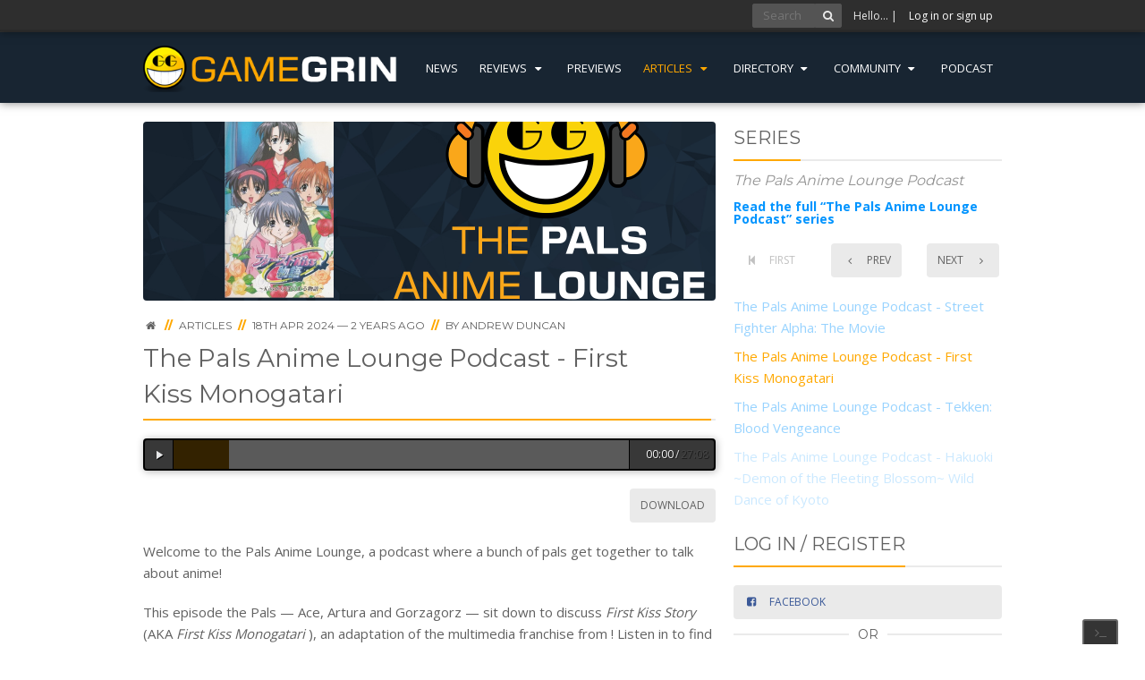

--- FILE ---
content_type: text/html; charset=utf-8
request_url: https://www.gamegrin.com/articles/the-pals-anime-lounge-podcast-first-kiss-monogatari/
body_size: 12638
content:
<!doctype html>
<html lang="en" xmlns:fb="http://ogp.me/ns/fb#" prefix="og: http://ogp.me/ns#">
<head>
    <meta charset="utf-8">
    <meta http-equiv="x-ua-compatible" content="ie=edge">
    <base href="https://www.gamegrin.com/"><!--[if lte IE 6]></base><![endif]-->
    <title>The Pals Anime Lounge Podcast - First Kiss Monogatari | GameGrin</title>
    <meta name="description" content="Welcome to the Pals Anime Lounge, a podcast where a bunch of pals get together to talk about anime!">
    <meta name="keywords" content="pals, channel, episode, podcast, kiss, blood, vengeanceyou, also, subscribe, tekken">

    <link rel="canonical" href="https://www.gamegrin.com/articles/the-pals-anime-lounge-podcast-first-kiss-monogatari/" />
    <meta name="viewport" content="width=device-width, initial-scale=1">

    <meta name="application-name" content="GameGrin" />
    <meta name="author" content="Andrew Duncan" />
    <meta name="theme-color" content="#182532">
    <link rel="shortcut icon" type="image/x-icon" href="/gamegrin/images/icons/favicon.png" />

    <!-- OpenGraph -->
    <meta property="fb:app_id" content="362855060439491">
    <meta property="og:site_name" content="GameGrin" />
    
    <meta property="og:title" content="The Pals Anime Lounge Podcast - First Kiss Monogatari | GameGrin" />
    <meta property="og:url" content="https://www.gamegrin.com/articles/the-pals-anime-lounge-podcast-first-kiss-monogatari/" />
    <meta property="og:description" content="Welcome to the Pals Anime Lounge, a podcast where a bunch of pals get together to talk about anime!" />
    <meta property="og:type" content="article" />
    <meta property="article:publisher" content="https://www.facebook.com/GameGrin" />
    <meta property="article:published_time" content="2024-04-18 20:00:02" />
    <meta property="article:section" content="Podcast" />
    <meta property="og:image" id="d" content="https://www.gamegrin.com/assets/Uploads/_resampled/croppedimage1201631-first-kiss-story-pal-h.png" />
    <meta name="facebook-domain-verification" content="wl01xvlmfwv0rv8h7jn713kbn7f7l3" />
    <!-- /OpenGraph -->

    <!-- Twitter Card -->
    <meta name="twitter:card" content="summary">
    <meta name="twitter:site" content="@gamegrin">
    <meta name="twitter:creator" content="@gamegrin">
    
    <meta property="twitter:title" content="The Pals Anime Lounge Podcast - First Kiss Monogatari | GameGrin" />
    <meta name="twitter:description" content="Welcome to the Pals Anime Lounge, a podcast where a bunch of pals get together to talk about anime!">
    <meta name="twitter:image" content="https://www.gamegrin.com/assets/Uploads/_resampled/croppedimage1201631-first-kiss-story-pal-h.png" />
    <!-- /Twitter Card -->


    <!-- Javascripts -->
    <script src="//cdnjs.cloudflare.com/ajax/libs/jquery/2.1.3/jquery.min.js"></script>

    <script async src="https://www.googletagmanager.com/gtag/js?id=G-518R8RPEEG"></script>
    <script>
        window.dataLayer = window.dataLayer || [];
        function gtag(){dataLayer.push(arguments);}
        gtag('js', new Date());
        gtag('config', 'G-518R8RPEEG', { 'anonymize_ip': true });
    </script>

    <script type="text/javascript">
        !function(d,s,id){var js,fjs=d.getElementsByTagName(s)[0];if(!d.getElementById(id)){js=d.createElement(s);js.id=id;js.src="https://platform.twitter.com/widgets.js";fjs.parentNode.insertBefore(js,fjs);}}(document,"script","twitter-wjs");
    </script>

    <script type="application/ld+json">
    {
       "@context": "http://schema.org",
       "@type": "WebSite",
       "url": "https://www.gamegrin.com/",
       "potentialAction": {
         "@type": "SearchAction",
         "target": "https://www.gamegrin.com/home/search/{search_term_string}",
         "query-input": "required name=search_term_string"
       }
    }
    </script>

    <link rel="preconnect" href="https://fonts.googleapis.com">
    <link rel="preconnect" href="https://fonts.gstatic.com" crossorigin>
    <link href="https://fonts.googleapis.com/css2?family=Montserrat:wght@400;600;800&family=Open+Sans:wght@300;400;700&display=swap" rel="stylesheet" media="screen">
<link rel="stylesheet" type="text/css" href="https://www.gamegrin.com/assets/_combinedfiles/gg.css?m=1769382766" />
<link rel="alternate" type="application/rss+xml" title="The Pals Anime Lounge Podcast - First Kiss Monogatari Feed - GameGrin" href="https://www.gamegrin.com/articles/the-pals-anime-lounge-podcast-first-kiss-monogatari/feed" />
</head>
<body id="page_39792" class="t-PodcastArticle " data-ca="">
    
        <div class="grin-os-console">
            <div class="grin-os-tab">
                <i class="icon-terminal"></i>
                <i class="icon-cancel"></i>
            </div>
            <div class="log-wrapper">
                <div class="log">
                    <span class="cmt">&gt; <b># Welcome to GameGrinOS v1.01</b></span>
                    <span class="cmt">&gt; # How can I help you?</span>
                    <span class="cmt">&gt; # Press ` again to close</span>
                </div>
            </div>
            <div class="input">
                &gt; <input type="text">
            </div>
        </div>
    

    
        <div class="user-bar">
            <div class="inner">
                

                    <form action="/home/search/" method="post" class="quick-fire" id="search">
                        <input type="text" placeholder="Search" class="quick-query"/><!--
                        --><button><i class="icon-search"></i></button>
                        <input type="hidden" name="all" id="all" value="on" />
                        <input type="hidden" name="directory" id="directory" value="on" />
                        <input type="hidden" value="Go" />
                    </form>

                    <span class="hello">Hello&hellip;
                        | <a id="gotoLogin" href="#LoginRegister">Log in or sign up</a></span>

                
            </div>
        </div>

        <header id="site-header">
            <div class="inner cf">
                <a class="logo" href="/?from=logo" style="overflow:hidden;">
                    
                        <img src="/gamegrin/images/logo.png" alt="GameGrin">
                    
                </a>
                <div class="sf-w">
                    <ul>
                        
                            <li class="link "><a href="https://www.gamegrin.com/news/">News</a>
                                
                            </li>
                        
                            <li class="link js-msm"><a href="https://www.gamegrin.com/reviews/">Reviews <i class="icon-down-dir"></i></a>
                                
                                    <div class="msm">
                                        <ul id="reviews">
                                            
                                                
                                                    <li class="link"><a href="https://www.gamegrin.com/reviews/">Games</a>
                                                
                                                    <li class="link"><a href="https://www.gamegrin.com/mobile/">Mobile</a>
                                                
                                                    <li class="link"><a href="https://www.gamegrin.com/hardware/">Hardware</a>
                                                
                                            
                                        </ul>
                                    </div>
                                
                            </li>
                        
                            <li class="link "><a href="https://www.gamegrin.com/previews/">Previews</a>
                                
                            </li>
                        
                            <li class="section js-msm"><a href="https://www.gamegrin.com/articles/">Articles <i class="icon-down-dir"></i></a>
                                
                                    <div class="msm">
                                        <ul id="articles">
                                            
                                                
                                                    <li class="section"><a href="https://www.gamegrin.com/articles/">Features</a>
                                                
                                                    <li class="link"><a href="/series/">Series</a>
                                                
                                                    <li class="link"><a href="/interviews">Interviews</a>
                                                
                                            
                                        </ul>
                                    </div>
                                
                            </li>
                        
                            <li class="link js-msm"><a href="https://www.gamegrin.com/directory/">Directory <i class="icon-down-dir"></i></a>
                                
                                    <div class="msm">
                                        <ul id="directory">
                                            
                                                
                                                    <li class="link"><a href="https://www.gamegrin.com/directory/">Game Releases</a>
                                                
                                                    <li class="link"><a href="https://www.gamegrin.com/directory/company/">Company</a>
                                                
                                                    <li class="link"><a href="https://www.gamegrin.com/directory/event/">Event</a>
                                                
                                                    <li class="link"><a href="https://www.gamegrin.com/directory/game/">Game</a>
                                                
                                                    <li class="link"><a href="https://www.gamegrin.com/directory/platform/">Platform</a>
                                                
                                                    <li class="link"><a href="/directory/soundtracks">Soundtracks</a>
                                                
                                            
                                        </ul>
                                    </div>
                                
                            </li>
                        
                            <li class="link js-msm"><a href="">Community <i class="icon-down-dir"></i></a>
                                
                                    <div class="msm">
                                        <ul id="community">
                                            
                                                
                                                    <li class="link"><a href="/series/view/what-were-playing">We&#039;re Playing?</a>
                                                
                                                    <li class="link"><a href="https://discord.gg/gamegrin">Discord</a>
                                                
                                            
                                        </ul>
                                    </div>
                                
                            </li>
                        
                            <li class="link "><a href="https://www.gamegrin.com/series/view/grincast">Podcast</a>
                                
                            </li>
                        
                    </ul>
                </div>
            </div>
        </header>
    

    

    

    <section id="content">
        
        
        

        <div class="inner cf">
            <div class="left">
                
<article class="full">
	<div class="typography cf">
        
    <img src="https://www.gamegrin.com/assets/Uploads/_resampled/croppedimage640200-first-kiss-story-pal-h.png" alt="The Pals Anime Lounge Podcast - First Kiss Monogatari">

<div class="breadcrumbs typography">
    <span>
        <a href="/"><i class="icon-home"></i></a>
    </span>

    
        <span>
            <span class="bcd">//</span> <a href="https://www.gamegrin.com/articles/"><span>Articles</span></a>
        </span>
    

    
        <span class="bcd">//</span> <span class="date">18th Apr 2024 &mdash; 2 years ago</span> <span class="bcd">//</span> <span>By <a href="/u/view/acelister/about/">Andrew Duncan</a></span>
    

    

    

    

    

    
</div>


<h1 class="splitter">
    <span>The Pals Anime Lounge Podcast - First Kiss Monogatari</span>
    <a href="https://www.gamegrin.com/articles/the-pals-anime-lounge-podcast-first-kiss-monogatari/" style="display: none;"></a>
</h1>


    <div class="podcast">
        <audio src="https://www.gamegrin.com/assets/podcasts/PAL-S02E55.mp3" preload="auto"></audio>
        <div class="actions actions-right">
            <a class="button js-dl-tr" href="https://www.gamegrin.com/assets/podcasts/PAL-S02E55.mp3" download="PAL S02E55.mp3">Download</a>
        </div>
    </div>




        
            <p>Welcome to the Pals Anime Lounge, a podcast where a bunch of pals get together to talk about anime!</p>
<p>This episode the Pals — Ace, Artura and Gorzagorz — sit down to discuss <em>First Kiss Story</em> (AKA <em>First Kiss Monogatari</em> ), an adaptation of the multimedia franchise from ! Listen in to find out what each of them thought!</p>
<p>New episodes go live every two weeks on Thursday at 8pm UK time.</p>
<p><strong>Next episode: <em>Tekken: Blood Vengeance</em><br></strong></p>
<p><span style="font-size: 15px;" data-mce-mark="1">You can also subscribe to the podcast on </span><a style="font-size: 15px;" href="https://open.spotify.com/show/22NHlTffyUsHFqWSmSE5Sg" target="_blank">Spotify</a> and <a href="https://podcasts.google.com/feed/aHR0cHM6Ly93d3cuZ2FtZWdyaW4uY29tL3Nlcmllcy92aWV3L3RoZS1wYWxzLWFuaW1lLWxvdW5nZS1wb2RjYXN0L2ZlZWQ?sa=X&amp;amp;ved=2ahUKEwjJ7ZmWwpaBAxUmUaQEHZBGCcUQ9sEGegQIARAC" target="_blank">Google Podcasts</a><span style="font-size: 15px;" data-mce-mark="1">!</span></p>
<p>Don't forget to check out our <a href="https://www.twitch.tv/gamegrin" target="_blank">Twitch</a> channel and our <a href="https://www.youtube.com/channel/UCQP95osHy5PZk3gi4coZphg" target="_blank">YouTube</a> channel for more great GameGrin content.</p>
<p><a href="https://open.spotify.com/show/22NHlTffyUsHFqWSmSE5Sg" target="_blank"><img class="left" style="font-family: 'Open Sans'; font-style: normal; font-variant-ligatures: normal; font-variant-caps: normal; font-weight: 400; font-size: 15px;" title="" src="assets/Uploads/2019/10/23/_resampled/resizedimage160160-Spotify.jpg" alt="Spotify" width="160" height="160"></a><a href="https://podcasts.google.com/feed/aHR0cHM6Ly93d3cuZ2FtZWdyaW4uY29tL3Nlcmllcy92aWV3L3RoZS1wYWxzLWFuaW1lLWxvdW5nZS1wb2RjYXN0L2ZlZWQ?sa=X&amp;ved=2ahUKEwjJ7ZmWwpaBAxUmUaQEHZBGCcUQ9sEGegQIARAC" target="_blank"><img class="left" title="" src="assets/Uploads/2023/09/06/_resampled/resizedimage160160-Google-Podcasts.png" alt="Google Podcasts" width="160" height="160"></a></p>
        

        
	</div>

    
        <div class="article-series cf">
            <div class="sb-third">
                
                    <a class="button tooltip" href="https://www.gamegrin.com/articles/the-pals-anime-lounge-podcast-street-fighter-alpha-the-movie/" title="The Pals Anime Lounge Podcast - Street Fighter Alpha: The Movie"><i class="i-arrow-left"></i> <span>Prev</span></a>
                
            </div>
            <div class="sb-third mid">
            	<span class="button naked">The Pals Anime Lounge Podcast</span>
            </div>
            <div class="sb-third rgt">
                
                    <a class="button tooltip" href="https://www.gamegrin.com/articles/the-pals-anime-lounge-podcast-tekken-blood-vengeance/" title="The Pals Anime Lounge Podcast - Tekken: Blood Vengeance"><span>Next</span> <i class="i-arrow-right"></i></a>
                
            </div>
        </div>
    

	

    

    

    <div id="nn_mobile_mpu1"></div>

    

	<div class="block-author">
		<div class="block-author__avatarcol">
			<img class="block-author__avatar" src="https://www.gamegrin.com/assets/Uploads/_resampled/croppedimage8080-acelister-icon.jpg" alt="Andrew Duncan" />
		</div>
		<div class="block-author__textcol">
			<h2 class="block-author__name"><span>Andrew Duncan</span></h2>
			<h3 class="block-author__subname">Editor</h3>
			<p>Guaranteed to know more about Transformers and Deadpool than any other staff member.</p>
		</div>
		<div class="block-author__links typography">
			<a href="/u/view/acelister/articles/">Read more articles by Andrew</a>
        </div>
    </div>

	<div class="actions">
		<span class="button naked">Share this:</span>
			<span class="subshare">
		<a href="https://www.facebook.com/sharer/sharer.php?u=https://www.gamegrin.com/articles/the-pals-anime-lounge-podcast-first-kiss-monogatari/" class="button popup icon-only facebook icon-facebook-squared"></a>
		<a href="https://twitter.com/share?text=The+Pals+Anime+Lounge+Podcast+-+First+Kiss+Monogatari+%7C+&url=https://www.gamegrin.com/articles/the-pals-anime-lounge-podcast-first-kiss-monogatari/" class="button popup icon-only twitter icon-twitter-squared"></a>
		<a href="//www.reddit.com/submit?url=https://www.gamegrin.com/articles/the-pals-anime-lounge-podcast-first-kiss-monogatari/" class="button popup-large icon-only reddit icon-reddit-squared"></a>
		<a href="https://www.pinterest.com/pin/create/button/?url=https://www.gamegrin.com/articles/the-pals-anime-lounge-podcast-first-kiss-monogatari/
		&media=https://www.gamegrin.com/assets/Uploads/_resampled/SetWidth800-first-kiss-story-pal-h.png
		&description=AKA First Kiss Story" class="button popup-large icon-only pinterest icon-pinterest-squared"></a>
	</span>


		

        
            
        
	</div>

    <div id="nn_mobile_mpu2"></div>
</article>






<div id="comments" class="comments typography" data-url="https://www.gamegrin.com/articles/the-pals-anime-lounge-podcast-first-kiss-monogatari/" data-p="5" data-member="">
    <h4 class="splitter"><span>COMMENTS</span></h4>

    

    
	<form id="CommentForm" action="https://www.gamegrin.com/Comment_Controller/addcomment" method="post">
			<div class="form-hidden">
				<input type="hidden" name="SiteTreeID" value="39792" />
			</div>

		
			<input type="hidden" name="ValidationToken" value="Qnt4bfFZ/G7XnvkwiXuohvSLidQASuYy2d5zK2inZrU=" />
			<div class="form-item inline">
				<label for="AnonName">Name:</label>
				<input type="text" name="AnonName" id="AnonName" required="required" />
			</div>
			<div class="form-item inline">
				<label for="AnonEmail">Email:</label>
				<input type="text" name="AnonEmail" id="AnonEmail" required="required" />
			</div>
		

		<div class="form-item">
			<label for="CommentContent">Your comment:</label>
			<textarea class="ckeditor" id="CommentContent" name="CommentContent"></textarea>
		</div>

		<div class="form-item">
			<label for="NotificationConsent">
			<input type="checkbox" name="NotificationConsent" id="NotificationConsent" />
				Please send me an email when a new comment is added
			</label>
		</div>

        <div class="h-captcha" data-sitekey="245ee19e-59ba-4e06-b570-111ca27cf542"></div>

		<div class="actions">
			<button>Add Comment</button>
		</div>
	</form>

    <script src='https://js.hcaptcha.com/1/api.js' async defer></script>


</div>



<div id="zergnet-widget-88648"></div>

<script language="javascript" type="text/javascript">
	(function() {
		var zergnet = document.createElement('script');
		zergnet.type = 'text/javascript'; zergnet.async = true;
		zergnet.src = (document.location.protocol == "https:" ? "https:" : "http:") + '//www.zergnet.com/zerg.js?id=88648';
		var znscr = document.getElementsByTagName('script')[0];
		znscr.parentNode.insertBefore(zergnet, znscr);
	})();
</script>

            </div>

            <div class="right">
                <section class="sidebar">

    
        
    

    

    
        <div class="typography sidebar-block article-series">
            <h3 class="splitter"><span>Series</span></h3>
            <h4 class="subtitle i-ellipsis-2">The Pals Anime Lounge Podcast</h4>

            <div class="cf">
                <strong><a href="series/view/the-pals-anime-lounge-podcast">Read the full “The Pals Anime Lounge Podcast” series</a></strong>
            </div>

            <div class="cf">
                <div class="sb-third">
                    
                        <a class="button naked tooltip" href="https://www.gamegrin.com/articles/the-pals-anime-lounge-episode-0-pilot/" title="The Pals Anime Lounge Episode 0 - Pilot"><i class="icon-to-start"></i> <span>First</span></a>
                    
                </div>
                <div class="sb-third mid">
                    
                        <a class="button tooltip" href="https://www.gamegrin.com/articles/the-pals-anime-lounge-podcast-street-fighter-alpha-the-movie/" title="The Pals Anime Lounge Podcast - Street Fighter Alpha: The Movie"><i class="icon-angle-left"></i> <span>Prev</span></a>
                    
                </div>
                <div class="sb-third rgt">
                    
                        <a class="button tooltip" href="https://www.gamegrin.com/articles/the-pals-anime-lounge-podcast-tekken-blood-vengeance/" title="The Pals Anime Lounge Podcast - Tekken: Blood Vengeance"><span>Next</span> <i class="icon-angle-right"></i></a>
                    
                </div>
            </div>

            <ul>
                
                    <li class="link"><a href="https://www.gamegrin.com/articles/the-pals-anime-lounge-episode-0-pilot/">The Pals Anime Lounge Episode 0 - Pilot</a></li>
                
                    <li class="link"><a href="https://www.gamegrin.com/articles/the-pals-anime-lounge-episode-1-peach-boy-riverside/">The Pals Anime Lounge Episode 1 - Peach Boy Riverside</a></li>
                
                    <li class="link"><a href="https://www.gamegrin.com/articles/the-pals-anime-lounge-episode-2-scarlet-nexus/">The Pals Anime Lounge Episode 2 - Scarlet Nexus</a></li>
                
                    <li class="link"><a href="https://www.gamegrin.com/articles/the-pals-anime-lounge-episode-3-girlfriend-girlfriend/">The Pals Anime Lounge Episode 3 - Girlfriend, Girlfriend</a></li>
                
                    <li class="link"><a href="https://www.gamegrin.com/articles/the-pals-anime-lounge-episode-4-the-case-study-of-vanitas/">The Pals Anime Lounge Episode 4 - The Case Study of Vanitas</a></li>
                
                    <li class="link"><a href="https://www.gamegrin.com/articles/the-pals-anime-lounge-episode-5-remake-our-life/">The Pals Anime Lounge Episode 5 - Remake our Life!</a></li>
                
                    <li class="link"><a href="https://www.gamegrin.com/articles/the-pals-anime-lounge-episode-6-the-detective-is-already-dead/">The Pals Anime Lounge Episode 6 - The Detective Is Already Dead</a></li>
                
                    <li class="link"><a href="https://www.gamegrin.com/articles/the-pals-anime-lounge-episode-7-how-a-realist-hero-rebuilt-the-kingdom/">The Pals Anime Lounge Episode 7 - How a Realist Hero Rebuilt the Kingdom</a></li>
                
                    <li class="link"><a href="https://www.gamegrin.com/articles/the-pals-anime-lounge-episode-8-the-duke-of-death-and-his-maid/">The Pals Anime Lounge Episode 8 - The Duke of Death and His Maid</a></li>
                
                    <li class="link"><a href="https://www.gamegrin.com/articles/the-pals-anime-lounge-episode-9-re-main/">The Pals Anime Lounge Episode 9 - Re-Main</a></li>
                
                    <li class="link"><a href="https://www.gamegrin.com/articles/the-pals-anime-lounge-episode-10-opera-girl/">The Pals Anime Lounge Episode 10 - Opera Girl!</a></li>
                
                    <li class="link"><a href="https://www.gamegrin.com/articles/the-pals-anime-lounge-episode-11-spirit-chronicles/">The Pals Anime Lounge Episode 11 - Spirit Chronicles</a></li>
                
                    <li class="link"><a href="https://www.gamegrin.com/articles/the-pals-anime-lounge-episode-12-life-lessons-with-uramichi-oniisan/">The Pals Anime Lounge Episode 12 - Life Lessons with Uramichi-Oniisan</a></li>
                
                    <li class="link"><a href="https://www.gamegrin.com/articles/the-pals-anime-lounge-episode-13-tsukimichi-moonlit-fantasy/">The Pals Anime Lounge Episode 13 - Tsukimichi -Moonlit Fantasy-</a></li>
                
                    <li class="link"><a href="https://www.gamegrin.com/articles/the-pals-anime-lounge-episode-14-cheat-pharmacists-slow-life-making-a-drugstore-in-another-world/">The Pals Anime Lounge Episode 14 - Cheat Pharmacist&#039;s Slow Life: Making a Drugstore in Another World</a></li>
                
                    <li class="link"><a href="https://www.gamegrin.com/articles/the-pals-anime-lounge-episode-15-the-aquatope-on-white-sand/">The Pals Anime Lounge Episode 15 - The Aquatope on White Sand</a></li>
                
                    <li class="link"><a href="https://www.gamegrin.com/articles/the-pals-anime-lounge-episode-16-the-dungeon-of-black-company/">The Pals Anime Lounge Episode 16 - The Dungeon of Black Company</a></li>
                
                    <li class="link"><a href="https://www.gamegrin.com/articles/the-pals-anime-lounge-episode-17-d-cide-traumerei-the-animation/">The Pals Anime Lounge Episode 17 - D_Cide Traumerei the Animation</a></li>
                
                    <li class="link"><a href="https://www.gamegrin.com/articles/the-pals-anime-lounge-episode-18-battle-game-in-5-seconds/">The Pals Anime Lounge Episode 18 - Battle Game in 5 Seconds!</a></li>
                
                    <li class="link"><a href="https://www.gamegrin.com/articles/the-pals-anime-lounge-episode-19-summer-2021-season-finale/">The Pals Anime Lounge Episode 19 -  Summer 2021 Season Finale</a></li>
                
                    <li class="link"><a href="https://www.gamegrin.com/articles/the-pals-anime-lounge-season-two-pilot/">The Pals Anime Lounge Season Two - Pilot</a></li>
                
                    <li class="link"><a href="https://www.gamegrin.com/articles/the-pals-anime-lounge-season-two-sonic-the-hedgehog-the-movie/">The Pals Anime Lounge Season Two - Sonic The Hedgehog The Movie</a></li>
                
                    <li class="link"><a href="https://www.gamegrin.com/articles/the-pals-anime-lounge-season-two-animal-crossing-the-movie-dobutsu-no-mori/">The Pals Anime Lounge Season Two - Animal Crossing: The Movie (Dōbutsu no Mori)</a></li>
                
                    <li class="link"><a href="https://www.gamegrin.com/articles/the-pals-anime-lounge-season-two-tekken-the-motion-picture/">The Pals Anime Lounge Season Two - Tekken: The Motion Picture</a></li>
                
                    <li class="link"><a href="https://www.gamegrin.com/articles/the-pals-anime-lounge-season-two-pokemon-origins/">The Pals Anime Lounge Season Two - Pokémon Origins</a></li>
                
                    <li class="link"><a href="https://www.gamegrin.com/articles/the-pals-anime-lounge-season-two-street-fighter-ii-the-animated-movie/">The Pals Anime Lounge Season Two - Street Fighter II: The Animated Movie</a></li>
                
                    <li class="link"><a href="https://www.gamegrin.com/articles/the-pals-anime-lounge-season-two-bayonetta-bloody-fate/">The Pals Anime Lounge Season Two - Bayonetta: Bloody Fate</a></li>
                
                    <li class="link"><a href="https://www.gamegrin.com/articles/the-pals-anime-lounge-season-two-fatal-fury-legend-of-the-hungry-wolf/">The Pals Anime Lounge Season Two - Fatal Fury: Legend of the Hungry Wolf</a></li>
                
                    <li class="link"><a href="https://www.gamegrin.com/articles/the-pals-anime-lounge-season-two-professor-layton-and-the-eternal-diva/">The Pals Anime Lounge Season Two - Professor Layton and the Eternal Diva</a></li>
                
                    <li class="link"><a href="https://www.gamegrin.com/articles/the-pals-anime-lounge-season-two-growlanser-iv-wayfarer-of-time/">The Pals Anime Lounge Season Two - Growlanser IV: Wayfarer of Time</a></li>
                
                    <li class="link"><a href="https://www.gamegrin.com/articles/the-pals-anime-lounge-season-two-the-legend-of-heroes-trails-in-the-sky/">The Pals Anime Lounge Season Two - The Legend of Heroes - Trails in the Sky</a></li>
                
                    <li class="link"><a href="https://www.gamegrin.com/articles/the-pals-anime-lounge-season-two-art-of-fighting/">The Pals Anime Lounge Season Two - Art of Fighting</a></li>
                
                    <li class="link"><a href="https://www.gamegrin.com/articles/the-pals-anime-lounge-season-two-legend-of-the-crystals-final-fantasy/">The Pals Anime Lounge Season Two - Legend of the Crystals: Final Fantasy</a></li>
                
                    <li class="link"><a href="https://www.gamegrin.com/articles/the-pals-anime-lounge-season-two-battle-arena-toshinden/">The Pals Anime Lounge Season Two - Battle Arena Toshinden</a></li>
                
                    <li class="link"><a href="https://www.gamegrin.com/articles/the-pals-anime-lounge-season-two-sengoku-basara-samurai-kings-the-movie/">The Pals Anime Lounge Season Two - Sengoku Basara - Samurai Kings: The Movie</a></li>
                
                    <li class="link"><a href="https://www.gamegrin.com/articles/the-pals-anime-lounge-season-two-angels-feather/">The Pals Anime Lounge Season Two - Angel&#039;s Feather</a></li>
                
                    <li class="link"><a href="https://www.gamegrin.com/articles/the-pals-anime-lounge-season-two-senran-kagura-estival-versus-festival-eve-full-of-swimsuits/">The Pals Anime Lounge Season Two - Senran Kagura Estival Versus – Festival Eve Full of Swimsuits</a></li>
                
                    <li class="link"><a href="https://www.gamegrin.com/articles/the-pals-anime-lounge-season-two-galerians-rion/">The Pals Anime Lounge Season Two - Galerians: Rion</a></li>
                
                    <li class="link"><a href="https://www.gamegrin.com/articles/the-pals-anime-lounge-season-two-ar-tonelico-the-girl-who-sings-at-the-end-of-the-world/">The Pals Anime Lounge Season Two - Ar Tonelico: The Girl Who Sings at the End of the World</a></li>
                
                    <li class="link"><a href="https://www.gamegrin.com/articles/the-pals-anime-lounge-cyberpunk-edgerunners/">The Pals Anime Lounge - Cyberpunk: Edgerunners</a></li>
                
                    <li class="link"><a href="https://www.gamegrin.com/articles/the-pals-anime-lounge-resident-evil-infinite-darkness/">The Pals Anime Lounge - Resident Evil: Infinite Darkness</a></li>
                
                    <li class="link"><a href="https://www.gamegrin.com/articles/the-pals-anime-lounge-when-they-cry-outbreak/">The Pals Anime Lounge - When They Cry - Outbreak</a></li>
                
                    <li class="link"><a href="https://www.gamegrin.com/articles/the-pals-anime-lounge-legend-of-mana-the-teardrop-crystal/">The Pals Anime Lounge - Legend of Mana: The Teardrop Crystal</a></li>
                
                    <li class="link"><a href="https://www.gamegrin.com/articles/the-pals-anime-lounge-ni-no-kuni/">The Pals Anime Lounge - Ni no Kuni</a></li>
                
                    <li class="link"><a href="https://www.gamegrin.com/articles/the-pals-anime-lounge-ninja-gaiden/">The Pals Anime Lounge - Ninja Gaiden</a></li>
                
                    <li class="link"><a href="https://www.gamegrin.com/articles/the-pals-anime-lounge-salamander/">The Pals Anime Lounge - Salamander</a></li>
                
                    <li class="link"><a href="https://www.gamegrin.com/articles/the-pals-anime-lounge-the-legend-of-heroes-trails-of-cold-steel-northern-war/">The Pals Anime Lounge - The Legend of Heroes: Trails of Cold Steel - Northern War</a></li>
                
                    <li class="link"><a href="https://www.gamegrin.com/articles/the-pals-anime-lounge-nierautomata-ver1-1a/">The Pals Anime Lounge - NieR:Automata Ver1.1a</a></li>
                
                    <li class="link"><a href="https://www.gamegrin.com/articles/the-pals-anime-lounge-dragon-ball-z-plan-to-eradicate-the-super-saiyans/">The Pals Anime Lounge - Dragon Ball Z: Plan to Eradicate the Super Saiyans</a></li>
                
                    <li class="link"><a href="https://www.gamegrin.com/articles/the-pals-anime-lounge-dragon-quest-your-story/">The Pals Anime Lounge - Dragon Quest: Your Story</a></li>
                
                    <li class="link"><a href="https://www.gamegrin.com/articles/the-pals-anime-lounge-super-mario-brothers-great-mission-to-rescue-princess-peach/">The Pals Anime Lounge - Super Mario Brothers: Great Mission to Rescue Princess Peach</a></li>
                
                    <li class="link"><a href="https://www.gamegrin.com/articles/the-pals-anime-lounge-canvas-motif-of-sepia/">The Pals Anime Lounge - Canvas: Motif Of Sepia</a></li>
                
                    <li class="link"><a href="https://www.gamegrin.com/articles/the-pals-anime-lounge-grisaia-phantom-trigger-the-animation/">The Pals Anime Lounge - Grisaia: Phantom Trigger The Animation</a></li>
                
                    <li class="link"><a href="https://www.gamegrin.com/articles/the-pals-anime-lounge-voltage-fighter-gowcaizer/">The Pals Anime Lounge - Voltage Fighter Gowcaizer</a></li>
                
                    <li class="link"><a href="https://www.gamegrin.com/articles/the-pals-anime-lounge-idol-fighter-su-chi-pai/">The Pals Anime Lounge - Idol Fighter SU CHI PAI</a></li>
                
                    <li class="link"><a href="https://www.gamegrin.com/articles/the-pals-anime-lounge-air-the-motion-picture/">The Pals Anime Lounge - Air: The Motion Picture</a></li>
                
                    <li class="link"><a href="https://www.gamegrin.com/articles/the-pals-anime-lounge-z-o-e-2167-idolo/">The Pals Anime Lounge - Z.O.E. 2167 Idolo</a></li>
                
                    <li class="link"><a href="https://www.gamegrin.com/articles/the-pals-anime-lounge-hackg-u-trilogy/">The Pals Anime Lounge - .hack//G.U. Trilogy</a></li>
                
                    <li class="link"><a href="https://www.gamegrin.com/articles/the-pals-anime-lounge-street-fighter-iv-the-ties-that-bind/">The Pals Anime Lounge - Street Fighter IV: The Ties That Bind</a></li>
                
                    <li class="link"><a href="https://www.gamegrin.com/articles/the-pals-anime-lounge-atelier-ryza-ever-darkness-and-the-secret-hideout/">The Pals Anime Lounge - Atelier Ryza: Ever Darkness &amp; the Secret Hideout</a></li>
                
                    <li class="link"><a href="https://www.gamegrin.com/articles/the-pals-anime-lounge-synduality-noir/">The Pals Anime Lounge - Synduality: Noir</a></li>
                
                    <li class="link"><a href="https://www.gamegrin.com/articles/the-pals-anime-lounge-t-p-sakura-time-paladin-sakura/">The Pals Anime Lounge - T.P. Sakura: Time Paladin Sakura</a></li>
                
                    <li class="link"><a href="https://www.gamegrin.com/articles/the-pals-anime-lounge-fleet-girls-collection-kancolle-movie-sequence/">The Pals Anime Lounge - Fleet Girls Collection KanColle Movie Sequence</a></li>
                
                    <li class="link"><a href="https://www.gamegrin.com/articles/the-pals-anime-lounge-tanjou-debut/">The Pals Anime Lounge - Tanjou: Debut</a></li>
                
                    <li class="link"><a href="https://www.gamegrin.com/articles/the-pals-anime-lounge-resident-evil-death-island/">The Pals Anime Lounge - Resident Evil: Death Island</a></li>
                
                    <li class="link"><a href="https://www.gamegrin.com/articles/the-pals-anime-lounge-fatestay-night-heavens-feel-i-presage-flower/">The Pals Anime Lounge - Fate/stay night: Heaven&#039;s Feel I. presage flower</a></li>
                
                    <li class="link"><a href="https://www.gamegrin.com/articles/the-pals-anime-lounge-podcast-the-idolm-at-ster-million-live/">The Pals Anime Lounge Podcast - The iDOLM@STER Million Live!</a></li>
                
                    <li class="link"><a href="https://www.gamegrin.com/articles/the-pals-anime-lounge-podcast-onimusha/">The Pals Anime Lounge Podcast - Onimusha</a></li>
                
                    <li class="link"><a href="https://www.gamegrin.com/articles/the-pals-anime-lounge-podcast-school-days-ona/">The Pals Anime Lounge Podcast - School Days ONA</a></li>
                
                    <li class="link"><a href="https://www.gamegrin.com/articles/the-pals-anime-lounge-podcast-yo-kai-watch-the-movie-its-the-secret-of-birth-meow/">The Pals Anime Lounge Podcast - Yo-kai Watch the Movie: It&#039;s the Secret of Birth, Meow!</a></li>
                
                    <li class="link"><a href="https://www.gamegrin.com/articles/the-pals-anime-lounge-podcast-spectral-force/">The Pals Anime Lounge Podcast - Spectral Force</a></li>
                
                    <li class="link"><a href="https://www.gamegrin.com/articles/the-pals-anime-lounge-podcast-tales-of-vesperia-the-first-strike/">The Pals Anime Lounge Podcast - Tales of Vesperia: The First Strike</a></li>
                
                    <li class="link"><a href="https://www.gamegrin.com/articles/the-pals-anime-lounge-podcast-granblue-fantasy-the-animation/">The Pals Anime Lounge Podcast - Granblue Fantasy: The Animation</a></li>
                
                    <li class="link"><a href="https://www.gamegrin.com/articles/the-pals-anime-lounge-podcast-persona-3-the-movie-1-spring-of-birth/">The Pals Anime Lounge Podcast - Persona 3 the Movie: #1 Spring of Birth</a></li>
                
                    <li class="link"><a href="https://www.gamegrin.com/articles/the-pals-anime-lounge-podcast-yohane-the-parhelion-sunshine-in-the-mirror/">The Pals Anime Lounge Podcast - Yohane the Parhelion: Sunshine in the Mirror</a></li>
                
                    <li class="link"><a href="https://www.gamegrin.com/articles/the-pals-anime-lounge-podcast-street-fighter-alpha-the-movie/">The Pals Anime Lounge Podcast - Street Fighter Alpha: The Movie</a></li>
                
                    <li class="current"><a href="https://www.gamegrin.com/articles/the-pals-anime-lounge-podcast-first-kiss-monogatari/">The Pals Anime Lounge Podcast - First Kiss Monogatari</a></li>
                
                    <li class="link"><a href="https://www.gamegrin.com/articles/the-pals-anime-lounge-podcast-tekken-blood-vengeance/">The Pals Anime Lounge Podcast - Tekken: Blood Vengeance</a></li>
                
                    <li class="link"><a href="https://www.gamegrin.com/articles/the-pals-anime-lounge-podcast-hakuoki-demon-of-the-fleeting-blossom-wild-dance-of-kyoto/">The Pals Anime Lounge Podcast - Hakuoki ~Demon of the Fleeting Blossom~ Wild Dance of Kyoto</a></li>
                
                    <li class="link"><a href="https://www.gamegrin.com/articles/the-pals-anime-lounge-podcast-little-busters-i-will-protect-the-world-of-saitou/">The Pals Anime Lounge Podcast - Little Busters!: I Will Protect the World of Saitou!</a></li>
                
                    <li class="link"><a href="https://www.gamegrin.com/articles/the-pals-anime-lounge-podcast-panzer-dragoon/">The Pals Anime Lounge Podcast - Panzer Dragoon</a></li>
                
                    <li class="link"><a href="https://www.gamegrin.com/articles/the-pals-anime-lounge-podcast-tokimeki-memorial-forever-with-you/">The Pals Anime Lounge Podcast - Tokimeki Memorial: Forever With You</a></li>
                
                    <li class="link"><a href="https://www.gamegrin.com/articles/the-pals-anime-lounge-podcast-sakura-wars-the-movie/">The Pals Anime Lounge Podcast - Sakura Wars: The Movie</a></li>
                
                    <li class="link"><a href="https://www.gamegrin.com/articles/the-pals-anime-lounge-podcast-sakuna-of-rice-and-ruin/">The Pals Anime Lounge Podcast - Sakuna: Of Rice and Ruin</a></li>
                
                    <li class="link"><a href="https://www.gamegrin.com/articles/the-pals-anime-lounge-podcast-that-time-i-got-reincarnated-as-a-slime/">The Pals Anime Lounge Podcast - That Time I Got Reincarnated as a Slime</a></li>
                
                    <li class="link"><a href="https://www.gamegrin.com/articles/the-pals-anime-lounge-podcast-atri-my-dear-moments/">The Pals Anime Lounge Podcast - ATRI -My Dear Moments-</a></li>
                
                    <li class="link"><a href="https://www.gamegrin.com/articles/the-pals-anime-lounge-podcast-date-a-live/">The Pals Anime Lounge Podcast - Date A Live</a></li>
                
                    <li class="link"><a href="https://www.gamegrin.com/articles/the-pals-anime-lounge-podcast-uma-musume-pretty-derby/">The Pals Anime Lounge Podcast - Uma Musume: Pretty Derby</a></li>
                
                    <li class="link"><a href="https://www.gamegrin.com/articles/the-pals-anime-lounge-podcast-resident-evil-degeneration/">The Pals Anime Lounge Podcast - Resident Evil: Degeneration</a></li>
                
                    <li class="link"><a href="https://www.gamegrin.com/articles/the-pals-anime-lounge-podcast-corpse-party-tortured-souls/">The Pals Anime Lounge Podcast - Corpse Party: Tortured Souls</a></li>
                
                    <li class="link"><a href="https://www.gamegrin.com/articles/the-pals-anime-lounge-podcast-persona-3-the-movie-2-midsummer-knights-dream/">The Pals Anime Lounge Podcast - Persona 3 the Movie 2: Midsummer Knight&#039;s Dream</a></li>
                
                    <li class="link"><a href="https://www.gamegrin.com/articles/the-pals-anime-lounge-podcast-death-note-relight-1-visions-of-a-god/">The Pals Anime Lounge Podcast - Death Note Relight 1: Visions of a God</a></li>
                
                    <li class="link"><a href="https://www.gamegrin.com/articles/the-pals-anime-lounge-podcast-dragon-quest-great-adventure-of-dai/">The Pals Anime Lounge Podcast - Dragon Quest: Great Adventure of Dai</a></li>
                
                    <li class="link"><a href="https://www.gamegrin.com/articles/the-pals-anime-lounge-podcast-aikatsu-the-movie/">The Pals Anime Lounge Podcast - Aikatsu! The Movie</a></li>
                
                    <li class="link"><a href="https://www.gamegrin.com/articles/the-pals-anime-lounge-podcast-chrono-trigger/">The Pals Anime Lounge Podcast - Chrono Trigger</a></li>
                
                    <li class="link"><a href="https://www.gamegrin.com/articles/the-pals-anime-lounge-podcast-fatal-fury-2-the-new-battle/">The Pals Anime Lounge Podcast - Fatal Fury 2: The New Battle</a></li>
                
                    <li class="link"><a href="https://www.gamegrin.com/articles/the-pals-anime-lounge-podcast-grisaia-phantom-trigger/">The Pals Anime Lounge Podcast - Grisaia: Phantom Trigger</a></li>
                
                    <li class="link"><a href="https://www.gamegrin.com/articles/the-pals-anime-lounge-podcast-promise-of-wizard/">The Pals Anime Lounge Podcast - Promise of Wizard</a></li>
                
                    <li class="link"><a href="https://www.gamegrin.com/articles/the-pals-anime-lounge-podcast-tasokare-hotel/">The Pals Anime Lounge Podcast - Tasokare Hotel</a></li>
                
                    <li class="link"><a href="https://www.gamegrin.com/articles/the-pals-anime-lounge-podcast-100th-episode/">The Pals Anime Lounge Podcast - 100th Episode!</a></li>
                
                    <li class="link"><a href="https://www.gamegrin.com/articles/the-pals-anime-lounge-podcast-farmagia/">The Pals Anime Lounge Podcast - Farmagia</a></li>
                
                    <li class="link"><a href="https://www.gamegrin.com/articles/the-pals-anime-lounge-podcast-guilty-gear-strive-dual-rulers/">The Pals Anime Lounge Podcast - Guilty Gear Strive: Dual Rulers</a></li>
                
                    <li class="link"><a href="https://www.gamegrin.com/articles/the-pals-anime-lounge-podcast-summer-pockets/">The Pals Anime Lounge Podcast - Summer Pockets</a></li>
                
                    <li class="link"><a href="https://www.gamegrin.com/articles/the-pals-anime-lounge-podcast-compass2-0-animation-project/">The Pals Anime Lounge Podcast - #COMPASS2.0 ANIMATION PROJECT</a></li>
                
                    <li class="link"><a href="https://www.gamegrin.com/articles/the-pals-anime-lounge-podcast-puzzle-and-dragons-x/">The Pals Anime Lounge Podcast - Puzzle &amp; Dragons X</a></li>
                
                    <li class="link"><a href="https://www.gamegrin.com/articles/the-pals-anime-lounge-podcast-shadowverse/">The Pals Anime Lounge Podcast - Shadowverse</a></li>
                
                    <li class="link"><a href="https://www.gamegrin.com/articles/the-pals-anime-lounge-podcast-edens-zero/">The Pals Anime Lounge Podcast - EDENS ZERO</a></li>
                
                    <li class="link"><a href="https://www.gamegrin.com/articles/the-pals-anime-lounge-podcast-kamitsubaki-city-under-construction/">The Pals Anime Lounge Podcast - Kamitsubaki City Under Construction</a></li>
                
                    <li class="link"><a href="https://www.gamegrin.com/articles/the-pals-anime-lounge-podcast-tougen-anki/">The Pals Anime Lounge Podcast - Tougen Anki</a></li>
                
                    <li class="link"><a href="https://www.gamegrin.com/articles/the-pals-anime-lounge-podcast-9-nine-rulers-crown/">The Pals Anime Lounge Podcast - 9-nine- Ruler&#039;s Crown</a></li>
                
                    <li class="link"><a href="https://www.gamegrin.com/articles/the-pals-anime-lounge-podcast-nukitashi-the-animation/">The Pals Anime Lounge Podcast - Nukitashi THE ANIMATION</a></li>
                
                    <li class="link"><a href="https://www.gamegrin.com/articles/the-pals-anime-lounge-podcast-generation-of-chaos/">The Pals Anime Lounge Podcast - Generation of Chaos</a></li>
                
                    <li class="link"><a href="https://www.gamegrin.com/articles/the-pals-anime-lounge-podcast-persona-3-the-movie-3-falling-down/">The Pals Anime Lounge Podcast - Persona 3 the Movie 3: Falling Down</a></li>
                
                    <li class="link"><a href="https://www.gamegrin.com/articles/the-pals-anime-lounge-podcast-resident-evil-damnation/">The Pals Anime Lounge Podcast - Resident Evil: Damnation</a></li>
                
                    <li class="link"><a href="https://www.gamegrin.com/articles/the-pals-anime-lounge-podcast-gnosia/">The Pals Anime Lounge Podcast - Gnosia</a></li>
                
                    <li class="link"><a href="https://www.gamegrin.com/articles/the-pals-anime-lounge-podcast-inazuma-eleven-movie-the-ultimate-force-team-ogre-attacks/">The Pals Anime Lounge Podcast - Inazuma Eleven Movie: The Ultimate Force Team Ogre Attacks!</a></li>
                
                    <li class="link"><a href="https://www.gamegrin.com/articles/the-pals-anime-lounge-podcast-disney-twisted-wonderland-the-animation-season-1-episode-of-heartslabyul/">The Pals Anime Lounge Podcast - Disney Twisted-Wonderland: THE ANIMATION - Season 1: EPISODE of HEARTSLABYUL</a></li>
                
                    <li class="link"><a href="https://www.gamegrin.com/articles/the-pals-anime-lounge-podcast-princess-minerva/">The Pals Anime Lounge Podcast - Princess Minerva</a></li>
                
                    <li class="link"><a href="https://www.gamegrin.com/articles/the-pals-anime-lounge-podcast-street-fighter-alpha-generations/">The Pals Anime Lounge Podcast - Street Fighter Alpha: Generations</a></li>
                
                    <li class="link"><a href="https://www.gamegrin.com/articles/the-pals-anime-lounge-podcast-fatal-fury-the-motion-picture/">The Pals Anime Lounge Podcast - Fatal Fury: The Motion Picture</a></li>
                
                    <li class="link"><a href="https://www.gamegrin.com/articles/the-pals-anime-lounge-podcast-arknights-prelude-to-dawn/">The Pals Anime Lounge Podcast - Arknights: PRELUDE TO DAWN</a></li>
                
            </ul>
        </div>
    

    
        
    

    

	

	
		<div id="LoginRegister" class="sidebar-block typography">
	<h3 class="splitter"><span>Log in / Register</span></h3>

	<div class="sidebar-social-login">
		<a href="https://www.gamegrin.com/social-login/with/facebook/" id="facebookregister" class="button button-full facebook popup"><i class="icon-facebook-squared"></i> <span>Facebook</span></a>

		<div class="minisplitter"><span>OR</span></div>

 		<form action="/Security/LoginForm" method="post" class="cf">
			<div>
				<input class="tooltip" title="Email Address" placeholder="Email Address" type="text" name="Email" />
			</div>
			<div>
				<input class="tooltip" title="Password" placeholder="Password" type="password" name="Password" />
			</div>
			<div>
				<label><input type="checkbox" name="Remember" value="1" class="checkbox" id="MemberLoginForm_LoginForm_Remember"> Remember me?</label>
			</div>
			<div>
				<button class="primary"><i class="icon-login"></i> Login</button>
				<a href="/registration" class="button">Register</a>
				<a href="/registration/forgotten" class="button naked right">Forgotten?</a>
			</div>
		</form>

	</div>
</div>

	

    
    <div class="typography sidebar-block">
        <div id="nn_mpu1"></div>
    </div>
    

    
    
	<div class="typography sidebar-block image-list">
    <h3 class="splitter"><span>Trending</span></h3>
    <ul>
        
            
                <li class="cf pos-1">
                    <a href="https://www.gamegrin.com/news/top-18-demos-launching-that-you-can-check-out-for-free-19th25th-of-january-2026/?tr=04">
                        
                            
                                <div class="image" style="background-image: url(https://www.gamegrin.com/assets/Uploads/_resampled/croppedimage300300-Steam-Store-Page436.jpg)">
                            
                        
                            <span class="title">
                                Top 18 Demos Launching That You Can Check Out for Free (19th–25th of January 2026)
                            </span>
                        </div>
                    </a>
                </li>
            
                <li class="cf pos-2">
                    <a href="https://www.gamegrin.com/news/top-7-new-steam-games-this-week-19th25th-of-january-2026/?tr=04">
                        
                            
                                <div class="image" style="background-image: url(https://www.gamegrin.com/assets/Uploads/_resampled/croppedimage300300-Steam-Store-Page432.jpg)">
                            
                        
                            <span class="title">
                                Top 7 New Steam Games This Week (19th–25th of January 2026)
                            </span>
                        </div>
                    </a>
                </li>
            
                <li class="cf pos-3">
                    <a href="https://www.gamegrin.com/news/more-playstation-plus-games-catalog-for-january-2026/?tr=04">
                        
                            
                                <div class="image" style="background-image: url(https://www.gamegrin.com/assets/Uploads/_resampled/croppedimage300300-playstationplusheader31.png)">
                            
                        
                            <span class="title">
                                More PlayStation Plus Games Catalog for January 2026
                            </span>
                        </div>
                    </a>
                </li>
            
                <li class="cf pos-4">
                    <a href="https://www.gamegrin.com/news/steam-offers-two-new-free-games-to-keep-forever/?tr=04">
                        
                            
                                <div class="image" style="background-image: url(https://www.gamegrin.com/assets/Uploads/_resampled/croppedimage300300-Steam-Store-Page438.jpg)">
                            
                        
                            <span class="title">
                                Steam Offers Two New Free Games to Keep Forever
                            </span>
                        </div>
                    </a>
                </li>
            
                <li class="cf pos-5">
                    <a href="https://www.gamegrin.com/news/weekly-top-selling-games-on-steam-12th18th-of-january-2026/?tr=04">
                        
                            
                                <div class="image" style="background-image: url(https://www.gamegrin.com/assets/Uploads/_resampled/croppedimage300300-Steam-Store-Page430.jpg)">
                            
                        
                            <span class="title">
                                Weekly Top-selling Games on Steam (12th–18th of January 2026)
                            </span>
                        </div>
                    </a>
                </li>
            
                <li class="cf pos-6">
                    <a href="https://www.gamegrin.com/news/weekly-top-trending-games-on-steam-12th18th-of-january-2026/?tr=04">
                        
                            
                                <div class="image" style="background-image: url(https://www.gamegrin.com/assets/Uploads/_resampled/croppedimage300300-Steam-Store-Page428.jpg)">
                            
                        
                            <span class="title">
                                Weekly Top Trending Games on Steam (12th–18th of January 2026)
                            </span>
                        </div>
                    </a>
                </li>
            
                <li class="cf pos-7">
                    <a href="https://www.gamegrin.com/news/10-hidden-gems-launching-on-steam-this-week-19th25th-of-january-2026/?tr=04">
                        
                            
                                <div class="image" style="background-image: url(https://www.gamegrin.com/assets/Uploads/_resampled/croppedimage300300-Steam-Store-Page434.jpg)">
                            
                        
                            <span class="title">
                                10 Hidden Gems Launching on Steam This Week (19th–25th of January 2026)
                            </span>
                        </div>
                    </a>
                </li>
            
                <li class="cf pos-8">
                    <a href="https://www.gamegrin.com/news/pax-dei-receives-free-weekend-promotion-on-steam/?tr=04">
                        
                            
                                <div class="image" style="background-image: url(https://www.gamegrin.com/assets/game/pax-dei/_resampled/croppedimage300300-pax-dei-background.jpg)">
                            
                        
                            <span class="title">
                                Pax Dei Receives Free &quot;Weekend&quot; Promotion on Steam
                            </span>
                        </div>
                    </a>
                </li>
            
        
    </ul>
</div>


	<div class="typography sidebar-block image-list">
    <span>Series</span>
    <h3 class="splitter"><span>GrinCast Podcast</span></h3>
    <ul>
        
            
                <li class="cf pos-1">
                    <a href="https://www.gamegrin.com/articles/the-grincast-podcast-443-nobody-watched-it-ever/">
                        
                            
                                <div class="image" style="background-image: url(https://www.gamegrin.com/assets/Uploads/_resampled/croppedimage300300-gc443-s.png)">
                            
                        
                        <span class="title">
                            The GrinCast Podcast 443 - Nobody Watched It, Ever
                        </span>
                        </div>
                    </a>
                </li>
            
                <li class="cf pos-2">
                    <a href="https://www.gamegrin.com/articles/the-grincast-podcast-442-gamegrin-game-of-the-year-2025-part-two/">
                        
                            
                                <div class="image" style="background-image: url(https://www.gamegrin.com/assets/Uploads/_resampled/croppedimage300300-gc442-s.png)">
                            
                        
                        <span class="title">
                            The GrinCast Podcast 442 - GameGrin Game of the Year 2025 Part Two
                        </span>
                        </div>
                    </a>
                </li>
            
        
    </ul>
</div>


	

	



    
        <div class="typography sidebar-block interactions">
            <h3 class="splitter"><span>Upcoming Releases</span></h3>
            <ul>
                
                    
                        <li class="cf pos-1">
                            <div class="image">
                                <a href="https://www.gamegrin.com/directory/game/adaptory/about"><img src="https://www.gamegrin.com/assets/game/adaptory/_resampled/croppedimage4848-adaptory-image.jpg" alt="Adaptory"></a>
                            </div>
                            <div class="text">
                                <a href="https://www.gamegrin.com/directory/game/adaptory/about">Adaptory</a>
                                <br><small>26<sup>th</sup> January 2026 (World Wide)</small>
                            </div>
                        </li>
                    
                
                    
                        <li class="cf pos-2">
                            <div class="image">
                                <a href="https://www.gamegrin.com/directory/game/d1al-ogue/about"><img src="https://www.gamegrin.com/assets/game/d1al-ogue/_resampled/croppedimage4848-d1al-ogue-image.png" alt="D1AL-ogue"></a>
                            </div>
                            <div class="text">
                                <a href="https://www.gamegrin.com/directory/game/d1al-ogue/about">D1AL-ogue</a>
                                <br><small>30<sup>th</sup> January 2026 (World Wide)</small>
                            </div>
                        </li>
                    
                
                    
                        <li class="cf pos-3">
                            <div class="image">
                                <a href="https://www.gamegrin.com/directory/game/house-party-nocturnal-temptations-expansion-pack/about"><img src="https://www.gamegrin.com/assets/game/house-party-nocturnal-temptations-expansion-pack/_resampled/croppedimage4848-house-party-nocturnal-temptations-expansion-pack-image.png" alt="House Party - Nocturnal Temptations Expansion Pack"></a>
                            </div>
                            <div class="text">
                                <a href="https://www.gamegrin.com/directory/game/house-party-nocturnal-temptations-expansion-pack/about">House Party - Nocturnal Temptations Expansion Pack</a>
                                <br><small>30<sup>th</sup> January 2026 (World Wide)</small>
                            </div>
                        </li>
                    
                
                    
                        <li class="cf pos-4">
                            <div class="image">
                                <a href="https://www.gamegrin.com/directory/game/norse-oath-of-blood/about"><img src="https://www.gamegrin.com/assets/game/norse-oath-of-blood/_resampled/croppedimage4848-norse-oath-of-blood-image.jpg" alt="NORSE: Oath of Blood"></a>
                            </div>
                            <div class="text">
                                <a href="https://www.gamegrin.com/directory/game/norse-oath-of-blood/about">NORSE: Oath of Blood</a>
                                <br><small>3<sup>rd</sup> February 2026 (World Wide)</small>
                            </div>
                        </li>
                    
                
                    
                        <li class="cf pos-5">
                            <div class="image">
                                <a href="https://www.gamegrin.com/directory/game/second-sight/about"><img src="https://www.gamegrin.com/assets/game/second-sight/_resampled/croppedimage4848-second-sight-image.jpg" alt="Second Sight"></a>
                            </div>
                            <div class="text">
                                <a href="https://www.gamegrin.com/directory/game/second-sight/about">Second Sight</a>
                                <br><small>February, 2026 (World Wide)</small>
                            </div>
                        </li>
                    
                
            </ul>
        </div>
    



	<div class="typography sidebar-block interactions">
    <h3 class="splitter"><span>Community Feed</span></h3>
    <ul>
        
            <li class="cf">
                <div class="image">
                    <a href="/u/view/sitrakestu"><img src="https://www.gravatar.com/avatar/6faa14df1b9cf07a969060a9a3cb6c78?d=retro&s=48" alt="sitrakestu&quot;"></a>
                </div>
                <div class="text"><a href="/u/view/sitrakestu">sitrakestu&quot;</a> commented on <a href="https://www.gamegrin.com/reviews/the-legend-of-heroes-trails-beyond-the-horizon-review/">The Legend of Heroes: Trails beyond the Horizon Review</a></div>
            </li>
        
            <li class="cf">
                <div class="image">
                    <a href="/u/view/erinsfrustrated"><img src="https://www.gamegrin.com/assets/avatars/_resampled/croppedimage4848-0B56B661-FCD5-41B8-AA31-AA888C8ABCF5.jpeg" alt="Erinsfrustrated"></a>
                </div>
                <div class="text"><a href="/u/view/erinsfrustrated">Erinsfrustrated</a> commented on <a href="https://www.gamegrin.com/articles/pazaak-is-better-than-sabacc/">Pazaak is Better Than Sabacc</a></div>
            </li>
        
            <li class="cf">
                <div class="image">
                    <a href="/u/view/"><img src="https://www.gravatar.com/avatar/d41d8cd98f00b204e9800998ecf8427e?d=retro&s=48" alt="--1768417059"></a>
                </div>
                <div class="text"><a href="/u/view/">--1768417059</a> commented on <a href="https://www.gamegrin.com/articles/what-were-playing-22nd28th-january-2/">What We're Playing: 22nd–28th January</a></div>
            </li>
        
            <li class="cf">
                <div class="image">
                    <a href="/u/view/"><img src="https://www.gravatar.com/avatar/d41d8cd98f00b204e9800998ecf8427e?d=retro&s=48" alt="--1768417059"></a>
                </div>
                <div class="text"><a href="/u/view/">--1768417059</a> commented on <a href="https://www.gamegrin.com/articles/what-were-playing-24th-30th-december/">What We’re Playing: 24th - 30th December</a></div>
            </li>
        
            <li class="cf">
                <div class="image">
                    <a href="/u/view/rakhiverma1476"><img src="https://www.gamegrin.com/assets/avatars/_resampled/croppedimage4848-1icFbDsY1Ip262pX2.jpg" alt="rakhiverma1476"></a>
                </div>
                <div class="text"><a href="/u/view/rakhiverma1476">rakhiverma1476</a> commented on <a href="https://www.gamegrin.com/articles/in-defence-of-escort-missions/">In Defence of Escort Missions</a></div>
            </li>
        
    </ul>
</div>

<div id="zergnet-widget-88649"></div>
<script type="text/javascript" src="https://www.gamegrin.com/mod_Comments/js/ckeditor/ckeditor.js?m=1592907160"></script><script type="text/javascript" src="https://www.gamegrin.com/gamegrin/js/audio/audio.min.js?m=1592907160"></script><script type="text/javascript" src="https://www.gamegrin.com/gamegrin/js/js.js?m=1723317338"></script><script language="javascript" type="text/javascript">
    (function() {
        var zergnet = document.createElement('script');
        zergnet.type = 'text/javascript'; zergnet.async = true;
        zergnet.src = (document.location.protocol == "https:" ? "https:" : "http:") + '//www.zergnet.com/zerg.js?id=88649';
        var znscr = document.getElementsByTagName('script')[0];
        znscr.parentNode.insertBefore(zergnet, znscr);
    })();
</script>



    <iframe src="https://da.fanatical.com/products/300x600?key=top-sellers&theme=light&affiliateTags=ref%3Dgamegrin" width="300" height="600" title="Fanatical | PC Games" loading="lazy"  scrolling="no" frameborder="0" marginwidth="0" marginheight="0"></iframe>

    
    <div class="typography sidebar-block">
        <div id="nn_hp1"></div>
    </div>
    
</section>

            </div>
        </div>
    </section>

    <footer class="footer">
        <div class="inner cf">
            <ul>
                <li><h6><span>Site Links</span></h6></li>
                
                    
                        
                            <li class="first link"><a href="https://www.gamegrin.com/">Home</a></li>
                        
                    
                        
                            <li class=" link"><a href="https://www.gamegrin.com/news/">News</a></li>
                        
                    
                        
                            <li class=" link"><a href="https://www.gamegrin.com/reviews/">Reviews</a></li>
                        
                    
                        
                            <li class=" link"><a href="https://www.gamegrin.com/previews/">Previews</a></li>
                        
                    
                        
                            <li class=" link"><a href="https://www.gamegrin.com/mobile/">Mobile</a></li>
                        
                    
                        
                            <li class=" link"><a href="https://www.gamegrin.com/articles/">Articles</a></li>
                        
                    
                        
                            <li class=" link"><a href="https://www.gamegrin.com/interviews/">Interviews</a></li>
                        
                    
                        
                            <li class=" link"><a href="https://www.gamegrin.com/hardware/">Hardware</a></li>
                        
                    
                        
                            <li class=" section"><a href="https://www.gamegrin.com/directory/">Directory</a></li>
                        
                    
                        
                    
                        
                    
                        
                            <li class="last link"><a href="http://forums.gamegrin.com/">Forums</a></li>
                        
                    
                
            </ul>

            <ul>
                <li><h6><span>Social &amp; Community</span></h6></li>
                <li><a target="_blank" rel="noopener" href="https://www.twitch.tv/gamegrin"><i class="icon-twitch"></i> Twitch</a></li>
                <li><a target="_blank" rel="noopener" href="https://www.facebook.com/GameGrin"><i class="icon-facebook-squared"></i> Facebook</a></li>
                <li><a target="_blank" rel="noopener" href="https://twitter.com/GameGrin"><i class="icon-twitter-squared"></i> Twitter</a></li>
                <li><a target="_blank" rel="noopener" href="https://www.youtube.com/user/GameGrin"><i class="icon-youtube-play"></i> YouTube</a></li>
                <li><a target="_blank" rel="noopener" href="https://steamcommunity.com/groups/GameGrin"><i class="icon-steam-squared"></i> Steam</a></li>
            </ul>

            <ul class="latest">
                <li><h6><span>Aggregators of GameGrin</span></h6></li>
                <li>
                    <a href="https://opencritic.com/outlet/436/gamegrin" target="_blank" rel="noopener">OpenCritic</a>
                    <span class="bcd">//</span>
                    <a href="https://www.metacritic.com/publication/gamegrin/" target="_blank" rel="noopener">MetaCritic</a>
                    <span class="bcd">//</span>
                    <a href="/home/feed"><i class="icon-rss-squared"></i> RSS</a>
                </li>
            </ul>

        </div>

        <div class="copy">
            <div class="inner cf">
                <div class="left">
                    &copy; 1997 &ndash; 2026 GameGrin  <span>|</span> <a href="https://www.gamegrin.com/about-us/gamegrin/">About Us</a> <span>|</span> <a href="https://www.gamegrin.com/about-us/cookies/">Cookies</a> <span>|</span> <a href="https://www.gamegrin.com/about-us/privacy/">Privacy</a> <span>|</span> <a href="https://www.gamegrin.com/about-us/terms/">Terms</a> <span>|</span> <a href="https://www.gamegrin.com/about-us/ethics/">Ethics</a> <span>|</span> <a href="https://www.gamegrin.com/about-us/contact-us/">Contact Us</a> <span>|</span> <a href="https://www.gamegrin.com/about-us/staff/">Staff</a>
                </div>
                <div class="right">
                    <a href="https://www.gamegrin.com/"><img src="/gamegrin/images/logo-small.png" alt="GameGrin"></a>
                </div>
            </div>
        </div>
    </footer>
    

    <div class="overlay overlay--hidden">
        <div class="modal-box">
            <div class="modal-box__title">
                <span>Title</span>
                <a href="#" class="modal-box__close js-toggle-modal">&times;</a>
            </div>
            <div class="modal-box__body typography">
                <p>Body</p>
            </div>
            <div class="modal-box__actions">
                <span class="spinner"></span>
            </div>
        </div>
    </div>

    <div class="notifications"></div>
</body>
</html>


--- FILE ---
content_type: application/javascript; charset=UTF-8
request_url: https://www.zergnet.com/output.js?id=88649&time=1769382837962&sc=1&crc=%5B221098797%2C296599452%2C3282139216%2C4058516503%2C3851015649%2C1057559149%5D&callback=json8006089
body_size: 1454
content:
json8006089("<div class='zerghead'><span class='zergheader'>From the Web<\/span><a href=\"https:\/\/www.zergnet.com\/privacy-widget\" target=\"_blank\" class='zergattribution'>by ZergNet<\/a><\/div>\r\n<div class=\"zerglayoutcl\"><div class=\"zergrow\">\n\t\t\t<div class=\"zergentity\">\n\t\t\t\t<a href=\"https:\/\/www.zergnet.com\/i\/8702129\/88649\/0\/0\/0\/1\" target=\"_blank\" class=\"zergimg\" rel=\"nofollow\">\n\t\t\t\t\t<img loading=\"lazy\" src=\"https:\/\/img2.zergnet.com\/8702129_300.jpg\" nopin=\"true\" data-pin-no-hover=\"true\" >\n\t\t\t\t<\/a>\n\t\t\t\t<div class=\"zergheadline\">\n\t\t\t\t\t<a href=\"https:\/\/www.zergnet.com\/i\/8702129\/88649\/0\/0\/0\/1\" target=\"_blank\"  rel=\"nofollow\">Vintage Arcade Games That Are Worth An Absolute Fortune Today<\/a>\n\t\t\t\t<\/div>\n\t\t\t<\/div>\n\t\t\t<div class=\"zergentity\">\n\t\t\t\t<a href=\"https:\/\/www.zergnet.com\/i\/8579518\/88649\/0\/0\/0\/2\" target=\"_blank\" class=\"zergimg\" rel=\"nofollow\">\n\t\t\t\t\t<img loading=\"lazy\" src=\"https:\/\/img5.zergnet.com\/8579518_300.jpg\" nopin=\"true\" data-pin-no-hover=\"true\" >\n\t\t\t\t<\/a>\n\t\t\t\t<div class=\"zergheadline\">\n\t\t\t\t\t<a href=\"https:\/\/www.zergnet.com\/i\/8579518\/88649\/0\/0\/0\/2\" target=\"_blank\"  rel=\"nofollow\">The Nintendo Switch 2 Is Officially A Record-Setting Console<\/a>\n\t\t\t\t<\/div>\n\t\t\t<\/div>\n\t\t\t<div class=\"zergentity\">\n\t\t\t\t<a href=\"https:\/\/www.zergnet.com\/i\/8700437\/88649\/0\/0\/0\/3\" target=\"_blank\" class=\"zergimg\" rel=\"nofollow\">\n\t\t\t\t\t<img loading=\"lazy\" src=\"https:\/\/img2.zergnet.com\/8700437_300.jpg\" nopin=\"true\" data-pin-no-hover=\"true\" >\n\t\t\t\t<\/a>\n\t\t\t\t<div class=\"zergheadline\">\n\t\t\t\t\t<a href=\"https:\/\/www.zergnet.com\/i\/8700437\/88649\/0\/0\/0\/3\" target=\"_blank\"  rel=\"nofollow\">Footage Emerges Of The Death Of The Man Behind Call Of Duty<\/a>\n\t\t\t\t<\/div>\n\t\t\t<\/div>\n\t\t\t<div class=\"zergentity\">\n\t\t\t\t<a href=\"https:\/\/www.zergnet.com\/i\/8656070\/88649\/0\/0\/0\/4\" target=\"_blank\" class=\"zergimg\" rel=\"nofollow\">\n\t\t\t\t\t<img loading=\"lazy\" src=\"https:\/\/img5.zergnet.com\/8656070_300.jpg\" nopin=\"true\" data-pin-no-hover=\"true\" >\n\t\t\t\t<\/a>\n\t\t\t\t<div class=\"zergheadline\">\n\t\t\t\t\t<a href=\"https:\/\/www.zergnet.com\/i\/8656070\/88649\/0\/0\/0\/4\" target=\"_blank\"  rel=\"nofollow\">Terrible Decisions That Nearly Put An End To Sega<\/a>\n\t\t\t\t<\/div>\n\t\t\t<\/div>\n\t\t\t<div class=\"zergentity\">\n\t\t\t\t<a href=\"https:\/\/www.zergnet.com\/i\/8631663\/88649\/0\/0\/0\/5\" target=\"_blank\" class=\"zergimg\" rel=\"nofollow\">\n\t\t\t\t\t<img loading=\"lazy\" src=\"https:\/\/img4.zergnet.com\/8631663_300.jpg\" nopin=\"true\" data-pin-no-hover=\"true\" >\n\t\t\t\t<\/a>\n\t\t\t\t<div class=\"zergheadline\">\n\t\t\t\t\t<a href=\"https:\/\/www.zergnet.com\/i\/8631663\/88649\/0\/0\/0\/5\" target=\"_blank\"  rel=\"nofollow\">Tomb Raider Fans Just Aren&#039;t Having Sophie Turner As Lara Croft<\/a>\n\t\t\t\t<\/div>\n\t\t\t<\/div>\n\t\t\t<div class=\"zergentity\">\n\t\t\t\t<a href=\"https:\/\/www.zergnet.com\/i\/8669900\/88649\/0\/0\/0\/6\" target=\"_blank\" class=\"zergimg\" rel=\"nofollow\">\n\t\t\t\t\t<img loading=\"lazy\" src=\"https:\/\/img1.zergnet.com\/8669900_300.jpg\" nopin=\"true\" data-pin-no-hover=\"true\" >\n\t\t\t\t<\/a>\n\t\t\t\t<div class=\"zergheadline\">\n\t\t\t\t\t<a href=\"https:\/\/www.zergnet.com\/i\/8669900\/88649\/0\/0\/0\/6\" target=\"_blank\"  rel=\"nofollow\">Voice Actors We Tragically Lost Recently And You Didn&#039;t Notice<\/a>\n\t\t\t\t<\/div>\n\t\t\t<\/div><\/div><\/div><div style=\"clear: both\"><\/div><style type='text\/css'>#zergnet-widget-88649 .zerglayoutcl {\r\nwidth: 100%;\r\n}\r\n\r\n#zergnet-widget-88649 .zergentity {\r\nfloat: left;\r\nwidth: 48%;\r\nmargin-bottom: 15px;\r\nmargin-left: 4%;\r\noverflow: hidden;\r\n}\r\n\r\n#zergnet-widget-88649 .zergentity:nth-of-type(2n+1) {\r\nclear: left;\r\nmargin-left: 0;\r\n}\r\n\r\n#zergnet-widget-88649 .zerghead {\r\nposition: relative;\r\ndisplay: block;\r\nmargin-bottom: 20px;\r\nline-height: 28px;\r\nborder-bottom: 2px solid #EAEAEA;\r\n}\r\n\r\n#zergnet-widget-88649 .zerghead::after {\r\ndisplay: block;\r\ncontent: \"\";\r\nclear: both;\r\n}\r\n\r\n#zergnet-widget-88649 .zergheader {\r\nposition: relative;\r\ntop: 2px;\r\nfloat: left;\r\ncolor: #616161;\r\nfont-size: 20px;\r\nfont-weight: 400;\r\nfont-family: Montserrat, sans-serif;\r\npadding-bottom: 8px;\r\nborder-bottom: 2px solid #FFA800;\r\ntext-transform: uppercase;\r\n}\r\n\r\n#zergnet-widget-88649 .zergattribution {\r\nfloat: right;\r\ncolor: #999;\r\nfont-size: 12px;\r\nfont-weight: 400;\r\nfont-family: sans-serif;\r\ntext-decoration: none;\r\n}\r\n\r\n#zergnet-widget-88649 .zergheadline {\r\nwidth: 100%;\r\nmargin-top: 6px;\r\ntext-align: left;\r\nline-height: 20px;\r\n}\r\n\r\n#zergnet-widget-88649 .zergheadline a {\r\ncolor: #616161;\r\nfont-size: 16px;\r\nfont-weight: 400;\r\nfont-family: Montserrat, sans-serif;\r\ntext-decoration: none;\r\ntransition: .4s ease;\r\n}\r\n\r\n#zergnet-widget-88649 .zergheadline a:hover {\r\ncolor: #005999;\r\n}\r\n\r\n#zergnet-widget-88649 .zergentity .zergimg {\r\ndisplay: block;\r\nborder-radius: 4px;\r\noverflow: hidden;\r\n}\r\n\r\n#zergnet-widget-88649 .zergentity img {\r\ndisplay: block;\r\nwidth: 100%;\r\nheight: auto;\r\n}<\/style>",[3202455462,2464896462,1803931372,1199358547,1910865180,88418266])

--- FILE ---
content_type: application/javascript; charset=UTF-8
request_url: https://www.zergnet.com/output.js?id=88648&time=1769382837721&sc=1&callback=json9984078
body_size: 1431
content:
json9984078("<div class='zerghead'><span class='zergheader'>From the Web<\/span><a href=\"https:\/\/www.zergnet.com\/privacy-widget\" target=\"_blank\" class='zergattribution'>Powered by ZergNet<\/a><\/div>\r\n<div class=\"zerglayoutcl\"><div class=\"zergrow\">\n\t\t\t<div class=\"zergentity\">\n\t\t\t\t<a href=\"https:\/\/www.zergnet.com\/i\/7313590\/88648\/0\/0\/0\/1\" target=\"_blank\" class=\"zergimg\" rel=\"nofollow\">\n\t\t\t\t\t<img loading=\"lazy\" src=\"https:\/\/img5.zergnet.com\/7313590_300.jpg\" nopin=\"true\" data-pin-no-hover=\"true\" >\n\t\t\t\t<\/a>\n\t\t\t\t<div class=\"zergheadline\">\n\t\t\t\t\t<a href=\"https:\/\/www.zergnet.com\/i\/7313590\/88648\/0\/0\/0\/1\" target=\"_blank\"  rel=\"nofollow\">Video Games You Really Shouldn&#039;t Be Caught Playing By Your Kids<\/a>\n\t\t\t\t<\/div>\n\t\t\t<\/div>\n\t\t\t<div class=\"zergentity\">\n\t\t\t\t<a href=\"https:\/\/www.zergnet.com\/i\/6729393\/88648\/0\/0\/0\/2\" target=\"_blank\" class=\"zergimg\" rel=\"nofollow\">\n\t\t\t\t\t<img loading=\"lazy\" src=\"https:\/\/img2.zergnet.com\/6729393_300.jpg\" nopin=\"true\" data-pin-no-hover=\"true\" >\n\t\t\t\t<\/a>\n\t\t\t\t<div class=\"zergheadline\">\n\t\t\t\t\t<a href=\"https:\/\/www.zergnet.com\/i\/6729393\/88648\/0\/0\/0\/2\" target=\"_blank\"  rel=\"nofollow\">These Twitch Streamers Are Stunning Without Makeup<\/a>\n\t\t\t\t<\/div>\n\t\t\t<\/div>\n\t\t\t<div class=\"zergentity\">\n\t\t\t\t<a href=\"https:\/\/www.zergnet.com\/i\/8020882\/88648\/0\/0\/0\/3\" target=\"_blank\" class=\"zergimg\" rel=\"nofollow\">\n\t\t\t\t\t<img loading=\"lazy\" src=\"https:\/\/img5.zergnet.com\/8020882_300.jpg\" nopin=\"true\" data-pin-no-hover=\"true\" >\n\t\t\t\t<\/a>\n\t\t\t\t<div class=\"zergheadline\">\n\t\t\t\t\t<a href=\"https:\/\/www.zergnet.com\/i\/8020882\/88648\/0\/0\/0\/3\" target=\"_blank\"  rel=\"nofollow\">The Tragedy Of Markiplier Is Just Depressing<\/a>\n\t\t\t\t<\/div>\n\t\t\t<\/div>\n\t\t\t<div class=\"zergentity\">\n\t\t\t\t<a href=\"https:\/\/www.zergnet.com\/i\/8706698\/88648\/0\/0\/0\/4\" target=\"_blank\" class=\"zergimg\" rel=\"nofollow\">\n\t\t\t\t\t<img loading=\"lazy\" src=\"https:\/\/img5.zergnet.com\/8706698_300.jpg\" nopin=\"true\" data-pin-no-hover=\"true\" >\n\t\t\t\t<\/a>\n\t\t\t\t<div class=\"zergheadline\">\n\t\t\t\t\t<a href=\"https:\/\/www.zergnet.com\/i\/8706698\/88648\/0\/0\/0\/4\" target=\"_blank\"  rel=\"nofollow\">These Games Were The Biggest Disappointments Of 2025<\/a>\n\t\t\t\t<\/div>\n\t\t\t<\/div>\n\t\t\t<div class=\"zergentity\">\n\t\t\t\t<a href=\"https:\/\/www.zergnet.com\/i\/8582909\/88648\/0\/0\/0\/5\" target=\"_blank\" class=\"zergimg\" rel=\"nofollow\">\n\t\t\t\t\t<img loading=\"lazy\" src=\"https:\/\/img2.zergnet.com\/8582909_300.jpg\" nopin=\"true\" data-pin-no-hover=\"true\" >\n\t\t\t\t<\/a>\n\t\t\t\t<div class=\"zergheadline\">\n\t\t\t\t\t<a href=\"https:\/\/www.zergnet.com\/i\/8582909\/88648\/0\/0\/0\/5\" target=\"_blank\"  rel=\"nofollow\">Lady Dimitrescu&#039;s Actor Is Stunningly Gorgeous In Real Life<\/a>\n\t\t\t\t<\/div>\n\t\t\t<\/div>\n\t\t\t<div class=\"zergentity\">\n\t\t\t\t<a href=\"https:\/\/www.zergnet.com\/i\/8708997\/88648\/0\/0\/0\/6\" target=\"_blank\" class=\"zergimg\" rel=\"nofollow\">\n\t\t\t\t\t<img loading=\"lazy\" src=\"https:\/\/img2.zergnet.com\/8708997_300.jpg\" nopin=\"true\" data-pin-no-hover=\"true\" >\n\t\t\t\t<\/a>\n\t\t\t\t<div class=\"zergheadline\">\n\t\t\t\t\t<a href=\"https:\/\/www.zergnet.com\/i\/8708997\/88648\/0\/0\/0\/6\" target=\"_blank\"  rel=\"nofollow\">Live-Action Tomb Raider&#039;s Sophie Turner Suits Up For First Look<\/a>\n\t\t\t\t<\/div>\n\t\t\t<\/div><\/div><\/div><div style=\"clear: both\"><\/div><style type='text\/css'>#zergnet-widget-88648 .zerglayoutcl {\r\nwidth: 100%;\r\n}\r\n\r\n#zergnet-widget-88648 .zergentity {\r\nfloat: left;\r\nwidth: 32%;\r\nmargin-bottom: 15px;\r\nmargin-left: 2%;\r\noverflow: hidden;\r\n}\r\n\r\n#zergnet-widget-88648 .zergentity:nth-of-type(3n+1) {\r\nclear: left;\r\nmargin-left: 0;\r\n}\r\n\r\n#zergnet-widget-88648 .zerghead {\r\nposition: relative;\r\ndisplay: block;\r\nmargin-bottom: 20px;\r\nline-height: 28px;\r\nborder-bottom: 2px solid #EAEAEA;\r\n}\r\n\r\n#zergnet-widget-88648 .zerghead::after {\r\ndisplay: block;\r\ncontent: \"\";\r\nclear: both;\r\n}\r\n\r\n#zergnet-widget-88648 .zergheader {\r\nposition: relative;\r\ntop: 2px;\r\nfloat: left;\r\ncolor: #616161;\r\nfont-size: 16px;\r\nfont-weight: 400;\r\nfont-family: Montserrat, sans-serif;\r\npadding-bottom: 8px;\r\nborder-bottom: 2px solid #FFA800;\r\ntext-transform: uppercase;\r\n}\r\n\r\n#zergnet-widget-88648 .zergattribution {\r\nfloat: right;\r\ncolor: #999;\r\nfont-size: 12px;\r\nfont-weight: 400;\r\nfont-family: sans-serif;\r\ntext-decoration: none;\r\n}\r\n\r\n#zergnet-widget-88648 .zergheadline {\r\nwidth: 100%;\r\nmargin-top: 6px;\r\ntext-align: left;\r\nline-height: 20px;\r\n}\r\n\r\n#zergnet-widget-88648 .zergheadline a {\r\ncolor: #616161;\r\nfont-size: 16px;\r\nfont-weight: 400;\r\nfont-family: Montserrat, sans-serif;\r\ntext-decoration: none;\r\ntransition: .4s ease;\r\n}\r\n\r\n#zergnet-widget-88648 .zergheadline a:hover {\r\ncolor: #005999;\r\n}\r\n\r\n#zergnet-widget-88648 .zergentity .zergimg {\r\ndisplay: block;\r\nborder-radius: 4px;\r\noverflow: hidden;\r\n}\r\n\r\n#zergnet-widget-88648 .zergentity img {\r\ndisplay: block;\r\nwidth: 100%;\r\nheight: auto;\r\n}\r\n\r\n@media (max-width: 600px) {\r\n#zergnet-widget-88648 .zergentity {width: 48%; margin-left: 4%;}\r\n#zergnet-widget-88648 .zergentity:nth-of-type(3n+1) {clear: none; margin-left: 4%;}\r\n#zergnet-widget-88648 .zergentity:nth-of-type(2n+1) {clear: left; margin-left: 0;}\r\n}<\/style>",[221098797,296599452,3282139216,4058516503,3851015649,1057559149])